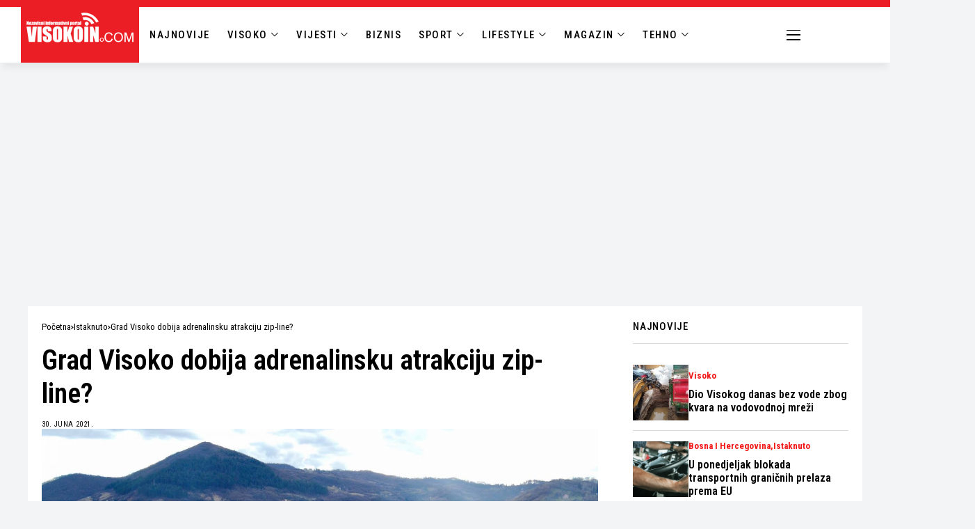

--- FILE ---
content_type: text/html; charset=utf-8
request_url: https://www.google.com/recaptcha/api2/aframe
body_size: 267
content:
<!DOCTYPE HTML><html><head><meta http-equiv="content-type" content="text/html; charset=UTF-8"></head><body><script nonce="4EXyXkNJw3gSmGTdmbc57Q">/** Anti-fraud and anti-abuse applications only. See google.com/recaptcha */ try{var clients={'sodar':'https://pagead2.googlesyndication.com/pagead/sodar?'};window.addEventListener("message",function(a){try{if(a.source===window.parent){var b=JSON.parse(a.data);var c=clients[b['id']];if(c){var d=document.createElement('img');d.src=c+b['params']+'&rc='+(localStorage.getItem("rc::a")?sessionStorage.getItem("rc::b"):"");window.document.body.appendChild(d);sessionStorage.setItem("rc::e",parseInt(sessionStorage.getItem("rc::e")||0)+1);localStorage.setItem("rc::h",'1769016230346');}}}catch(b){}});window.parent.postMessage("_grecaptcha_ready", "*");}catch(b){}</script></body></html>